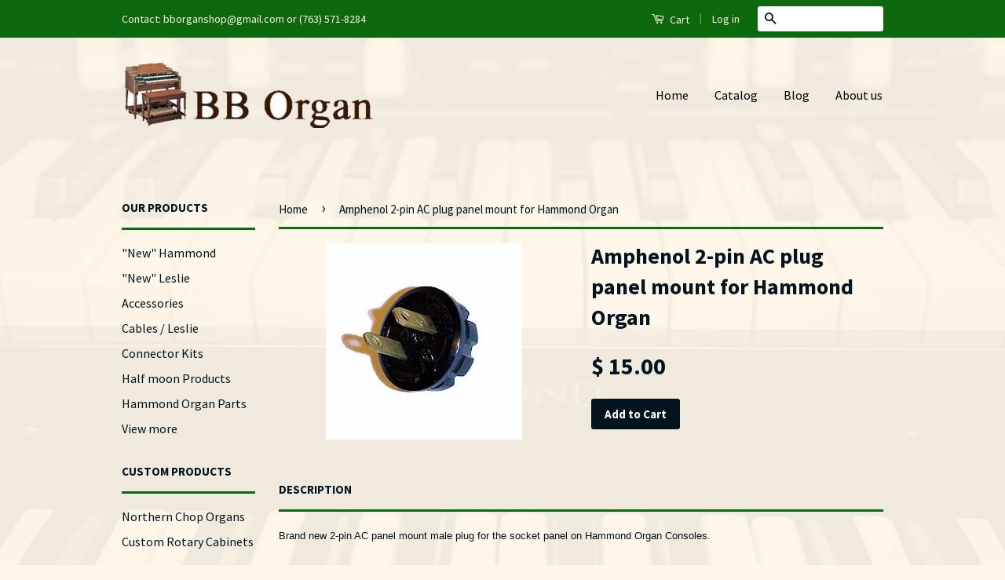

--- FILE ---
content_type: text/css
request_url: https://www.bborgan.com/cdn/shop/t/3/assets/custom.scss.css?v=111754097924651765651459742614
body_size: -605
content:
.template-page .main-content img{width:100%}body{position:relative}body:after{content:" ";display:block;position:absolute;left:0;top:0;right:0;bottom:0;width:100%;height:100%;z-index:-1;opacity:.6;background-color:#fdf6e9;background-image:url(/cdn/shop/files/hammond_keyboard_background.png?12299582210448882983);background-repeat:repeat-y;-ms-background-size:contain;-o-background-size:contain;-moz-background-size:contain;-webkit-background-size:contain;background-size:contain}.mobile-nav li a{color:#fff}
/*# sourceMappingURL=/cdn/shop/t/3/assets/custom.scss.css.map?v=111754097924651765651459742614 */
